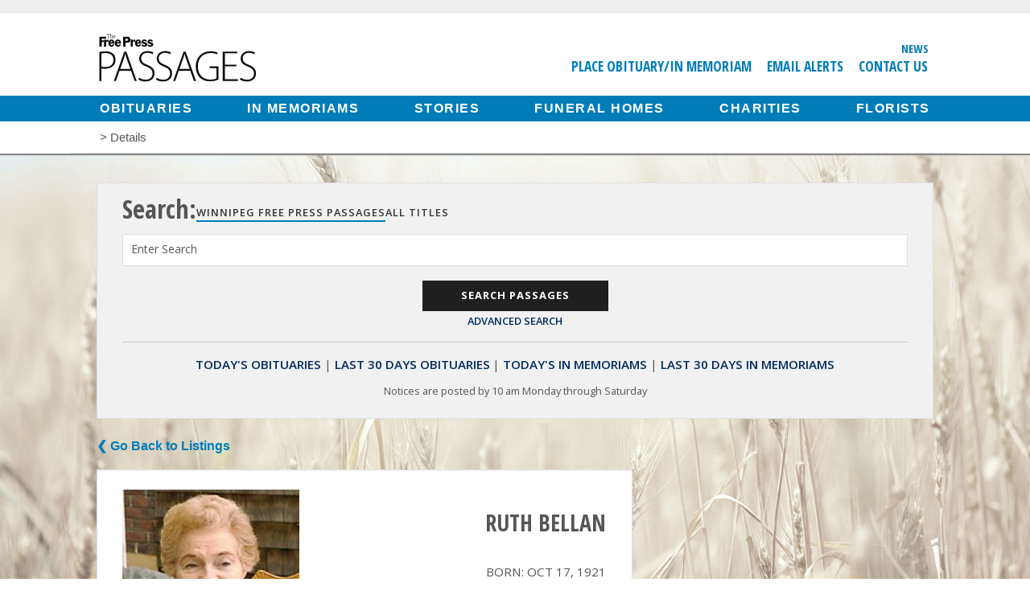

--- FILE ---
content_type: text/html; charset=UTF-8
request_url: https://passages.winnipegfreepress.com/passage-details/id-267372/RUTH-BELLAN
body_size: 7695
content:
<!DOCTYPE html>
<html lang="en">
<head>

<meta charset=utf-8 />
<meta http-equiv="X-UA-Compatible" content="IE=edge">
<noscript>
  <meta http-equiv="refresh" content="0; URL=/errors/nojs">
</noscript>
<!--[if lte IE 9]>
<script>
    location.assign('/errors/nosupport');
</script>
<![endif]-->
  	<link rel="shortcut icon" href="/images/favicon.ico" type="image/x-icon" />
	<link rel="apple-touch-icon-precomposed" sizes="57x57" href="/images/apple-icon-57x57.png" />
	<link rel="apple-touch-icon-precomposed" sizes="114x114" href="/images/apple-icon-114x114.png" />
	<link rel="apple-touch-icon-precomposed" sizes="72x72" href="/images/apple-icon-72x72.png" />
	<link rel="apple-touch-icon-precomposed" sizes="144x144" href="/images/apple-icon-144x144.png" />
	<link rel="apple-touch-icon-precomposed" sizes="60x60" href="/images/apple-icon-60x60.png" />
	<link rel="apple-touch-icon-precomposed" sizes="120x120" href="/images/apple-icon-120x120.png" />
	<link rel="apple-touch-icon-precomposed" sizes="76x76" href="/images/apple-icon-76x76.png" />
	<link rel="apple-touch-icon-precomposed" sizes="152x152" href="/images/apple-icon-152x152.png" />
	<link rel="apple-touch-icon-precomposed" sizes="180x180" href="/images/apple-icon-180x180.png" />
	<link rel="icon" type="image/png" href="/images/android-icon-192x192.png" sizes="192x192" />
	<link rel="icon" type="image/png" href="/images/android-icon-144x144.png" sizes="144x144" />
	<link rel="icon" type="image/png" href="/images/android-icon-72x72.png" sizes="72x72" />
	<link rel="icon" type="image/png" href="/images/android-icon-48x48.png" sizes="48x48" />
	<link rel="icon" type="image/png" href="/images/android-icon-36x36.png" sizes="36x36" />
	<link rel="icon" type="image/png" href="/images/favicon-96x96.png" sizes="96x96" />
	<link rel="icon" type="image/png" href="/images/favicon-32x32.png" sizes="32x32" />
	<link rel="icon" type="image/png" href="/images/favicon-16x16.png" sizes="16x16" />
	<link rel="icon" type="image/png" href="/images/favicon-128.png" sizes="128x128" />
	<meta name="msapplication-TileColor" content="#FFFFFF" />
	<meta name="msapplication-TileImage" content="/images/mstile-144x144.png" />
	<meta name="msapplication-square70x70logo" content="/images/mstile-70x70.png" />
	<meta name="msapplication-square150x150logo" content="/images/mstile-150x150.png" />
	<meta name="msapplication-square310x310logo" content="/images/mstile-310x310.png" />
	<meta name="apple-mobile-web-app-title" content="Winnipeg Free Press Passages">
	<script type='text/javascript' src='https://platform-api.sharethis.com/js/sharethis.js#property=6717c70200990500133ecf55&product=custom-share-buttons&source=platform' async='async'></script>



<meta name="csrf-token" content="TuLtlPAH1ngmFCZI3ljgItm4QzkR7mTRnifrDllP" />
<meta content="initial-scale=1.0, maximum-scale=1.0, user-scalable=0" name="viewport">
<meta name="google-site-verification" content="0xlPqbaTd_anPrlHNkY1HskZToABGn2_K99Y5KnUP00" />
<title>BELLAN RUTH - Obituaries - Winnipeg Free Press Passages</title>
<meta name="description" content=" 
 RUTH BELLAN 
Born&amp;#58; October 17, 1921 
Date of Passing&amp;#58; September 21, 2019 
  
Ruth Bellan, beloved mother, grandmother and... " />
<meta name="keywords" content="passages, obituaries, Winnipeg Free Press, manitoba, in memorium, deaths" />	
<!-- Google Tag Manager / GA4 triggers from here -->
<script>(function(w,d,s,l,i){w[l]=w[l]||[];w[l].push({'gtm.start':
new Date().getTime(),event:'gtm.js'});var f=d.getElementsByTagName(s)[0],
j=d.createElement(s),dl=l!='dataLayer'?'&l='+l:'';j.async=true;j.src=
'https://www.googletagmanager.com/gtm.js?id='+i+dl;f.parentNode.insertBefore(j,f);
})(window,document,'script','dataLayer','GTM-T63L6M6');</script>
<!-- End Google Tag Manager -->

<!-- <script src="http://cdn.cxense.com/cx.js" type="text/javascript" async="async"></script> -->
<script>var cX = cX || {}; cX.callQueue = cX.callQueue || [];</script>
<script src="/js/jquery.min.js"></script>
<script src="/js/jquery-ui.min.js"></script>
<script src="/js/all.js"></script>

<link rel="stylesheet" href="https://ajax.googleapis.com/ajax/libs/jqueryui/1.11.4/themes/smoothness/jquery-ui.css">
<script src="//cdn.jsdelivr.net/webshim/1.14.5/polyfiller.js"></script>
<link href="https://www.winnipegfreepress.com/wp-content/client-mu-plugins/frontend/lib/fontawesome-brands.min.css" rel="stylesheet" />
<link href="https://www.winnipegfreepress.com/wp-content/client-mu-plugins/frontend/lib/fontawesome-regular.min.css" rel="stylesheet" />
<link href="https://www.winnipegfreepress.com/wp-content/client-mu-plugins/frontend/lib/fontawesome-solid.min.css" rel="stylesheet" />
<link href="https://www.winnipegfreepress.com/wp-content/client-mu-plugins/frontend/lib/fontawesome.min.css" rel="stylesheet" />

<link rel="stylesheet" media="screen,projection" href="/css/base.css?v=3" />
<!-- Publication based CSS file -->
<link rel="stylesheet" media="screen,projection" href="/css/winnipegfreepress.css" />

<!--[if gte IE 9]>
<link rel="stylesheet" type="text/css" media="screen,projection" href="/css/ie.css" />
<![endif]-->
<link rel="stylesheet" media="print" href="/css/print.css?v=2" />
<link href='//fonts.googleapis.com/css?family=Open+Sans:400,700,600|Open+Sans+Condensed:300,700' rel='stylesheet' type='text/css' />
<script src="https://www.google.com/recaptcha/api.js?render=explicit" async defer></script>
<script src="/js/forms.js"></script>
<script>
$(function(){
    PassagesFormManage.init(
        );


    $('#incfont').click(function(){
        curSize= parseInt($('.obituary_body').css('font-size')) + 2;
        if(curSize<=24){
            $('.obituary_body').css('font-size', curSize);
            localStorage.setItem('curSize', curSize);
        }
    });

    $('#decfont').click(function(){
        curSize= parseInt($('.obituary_body').css('font-size')) - 2;
        if(curSize>=12){
            $('.obituary_body').css('font-size', curSize);
            localStorage.setItem('curSize', curSize);
        }
    }); 

    if(localStorage.getItem('curSize')){
        setTimeout(function(){
            curSize = localStorage.getItem('curSize');
            $('.obituary_body').css('font-size', parseInt(curSize));
        },0);
    }
});
</script>
<script>
function emailcurrentpage(){
	window.location.href="mailto:?subject="+document.title+"&body="+escape(window.location.href);
}
</script>
<meta name="verify-v1" content="lzarxq0dletbrzm+htnhzooyly1jbowlvx9yx7oyg4c=" />

<!--Google dfp ads start-->
<script async src="https://securepubads.g.doubleclick.net/tag/js/gpt.js"></script>
<script>
	window.googletag = window.googletag || {cmd: []};
	if(localStorage["views"]){
		var views = parseInt(localStorage["views"]);
		views++;
	}else{
		var views = 1;
	}
	localStorage["views"] = views;
	var gptAdSlots = [];
</script>

</head>

<body id="">
<!-- Google Tag Manager (noscript) -->
<noscript><iframe src="https://www.googletagmanager.com/ns.html?id=GTM-T63L6M6"
height="0" width="0" style="display:none;visibility:hidden"></iframe></noscript>
<!-- End Google Tag Manager (noscript) -->
<div class="mobile-interstitial-container" style="position:absolute">
<div id="div-gpt-ad-mobileinterstitial"></div>
<script>
if($(window).width() < 768 && views%3 == 0){
    googletag.cmd.push(function() { googletag.display('div-gpt-ad-mobileinterstitial'); });
}
</script>
</div>
<!--Slide Menu-->
<div class="slide-menu" id="slide-menu">
    <a href="#" id="nav-close-btn" class="fr"><i class="fas fa-times"></i></a>
    <ul>
        <li><a href="/funeral-homes">Funeral Homes</a></li>
        <li><a href="/charities">Charities</a></li>
        <li><a href="/florists">Florists</a></li>
    </ul>
    <ul>
        <li><a href="/place-obituary">Place an Obituary/In Memoriam</a></li>
    </ul>
    <ul>
        <li><a href="https://passages.winnipegfreepress.com/passages-search/date-range-today/publication-id-1/classification-id-1" >Today's Obituaries</a></li>
        <li><a href="https://passages.winnipegfreepress.com/passages-search/date-range-month/publication-id-1/classification-id-1">Last 30 Days Obituaries</a></li>
        <li><a href="https://passages.winnipegfreepress.com/passages-search/date-range-today/publication-id-1/classification-id-2">Today's In Memoriams</a></li>
        <li><a href="https://passages.winnipegfreepress.com/passages-search/date-range-month/publication-id-1/classification-id-2">Last 30 Days In Memoriams</a></li>
    </ul>
    <ul>
        <li><a href="/contact">Contact Us</a></li>
        <li><a href="/email-alerts">Email Alerts</a></li>
    </ul>
</div><!--Fixed Nav-->
<div class="fixed top">
	<div class="top-ad">
		<div id="div-gpt-ad-leaderboard"></div>
		<script>
			if($(window).width() > 767){
				googletag.cmd.push(function() {
					googletag.display('div-gpt-ad-leaderboard');
					googletag.pubads().addEventListener('impressionViewable', function(event) {
							if($('#div-gpt-ad-leaderboard div iframe').height() > 200){
								setTimeout(function(){stickyLeaderboard();}, 500);
							} else {
								setTimeout(function(){stickyLeaderboard();}, 1000);
							}
					});
					googletag.pubads().addEventListener('slotRenderEnded', function(event) {
						if (event.slot === gptAdSlots['leaderboard']) {
							var $ad = $('.top-ad')
							var $adWidth = $('#div-gpt-ad-leaderboard div iframe').width();
							if($adWidth != 0 && $adWidth != null){
								if($('#div-gpt-ad-leaderboard div iframe').width() < 800){
									$ad.addClass('regularSize');
								}else{
									$ad.addClass('superSize');
								}
							}
							//$('#fixedHeaderClose').css('margin-top', $('.fixed.top').height() + 'px');
						}
					});
				});

			setTimeout(function(){stickyLeaderboard();}, 7000);
		}
		</script>
	</div>
	<header class="sticky">
		<a href="Javascript: void(0);" id="nav-open-btn2" class="nav-btn-mobile"><i class="fas fa-bars"></i></a>
<div class="header-content">
	<div class="logo">
		<a class="svg" href="/"><img src="/images/winnipegfreepress-logo.svg" alt="Winnipeg Free Press Passages"></a>
		<a class="png" href="/"><img src="/images/winnipegfreepress-logo.png" alt="Winnipeg Free Press Passages"></a>
	</div>
	<div class="header-links">
		<ul class="utility_nav right">
			<li>
				<a href="https://www.winnipegfreepress.com" target="_blank">News</a>
			</li>
		</ul>
		<ul class="utility_nav">
			<li><a href="/place-obituary/">Place Obituary/In Memoriam</a></li>
							<li><a href="https://www.winnipegfreepress.com/newsletter/passages-signup">Email Alerts</a></li>
						<li><a href="/contact/">Contact Us</a></li>
		</ul>
	</div>
</div>
<nav>
	<ul>
		<li><a href="/passages-search/date-range-month/publication-id-1/classification-id-1/order-run_date/dir-desc">Obituaries</a></li>
		<li><a href="/passages-search/date-range-month/publication-id-1/classification-id-2/order-run_date/dir-desc">In Memoriams</a></li>
					<li><a href="/stories">Stories</a></li>
				<li><a href="/funeral-homes">Funeral Homes</a></li>
		<li><a href="/charities">Charities</a></li>
		<li><a href="/florists">Florists</a></li>
	</ul>
</nav>
<p class="breadcrumb">
	<a href="/"><i class="fas fa-home"></i></a> &gt;
		Details
	</p>
	</header>
</div>
<div id="fixedHeaderClose" style="clear:both;"></div>
<div class="container" id="inner-wrap">

	<div class="mobile-ad">
		<div id='div-gpt-ad-mobilebanner'>
			<script type='text/javascript'>
				if($(window).width() < 768) {
					googletag.cmd.push(function() { googletag.display('div-gpt-ad-mobilebanner')});
				}
			</script>
		</div>
	</div>

	<div class="content" id="content">
		<script>_storage.sBox = {"url_ob_today":"https:\/\/passages.winnipegfreepress.com\/passages-search\/date-range-today\/publication-id-1\/classification-id-1","url_ob_last30":"https:\/\/passages.winnipegfreepress.com\/passages-search\/date-range-month\/publication-id-1\/classification-id-1","url_me_today":"https:\/\/passages.winnipegfreepress.com\/passages-search\/date-range-today\/publication-id-1\/classification-id-2","url_me_last30":"https:\/\/passages.winnipegfreepress.com\/passages-search\/date-range-month\/publication-id-1\/classification-id-2","url_today":"https:\/\/passages.winnipegfreepress.com\/passages-search\/run_date-today"}</script>
<div id="search" >
	<!-- Publication serach option -->
	<ul class="resp-tabs-list hor_1">
				<h2>Search:</h2>
		<li class="active-publication " id="current_pub_title">Winnipeg Free Press Passages</li>
		<li class="" id="all_pub_title">All Titles</li>
	</ul>
	<!-- End -->
	<script>
		$("#all_pub_title").click(function() {
			$("#current_pub_title").removeClass('active-publication');
			$(this).addClass('active-publication');
			$("#publication_type").val('all');
		});
		$("#current_pub_title").click(function() {
			$("#all_pub_title").removeClass('active-publication');
			$(this).addClass('active-publication');
			$("#publication_type").val('1');
		});
	</script>


	<form class="searchform" method="GET" action="/search-box">
		<input type="hidden" name="action" value="regular" />
		<input type="hidden" name="date_range" id="date_range" value="all" />
		<input type="hidden" name="publication_id" id="publication_type" value="1" />
		<div class="V4-input-wrap">
			<input name="keyword" id="keyword" type="search" value=""/>
			<label for="keyword">Enter Search</label>
		</div>
		<input type="submit" id="submit_search" class="submit" value="Search Passages" /><br>
		<a id="advanced_search_link">Advanced Search</a>
	</form>

	<ul class="quicklinks">
		<li><a href="https://passages.winnipegfreepress.com/passages-search/date-range-today/publication-id-1/classification-id-1" title="View today's obituary listings">Today's Obituaries</a><span>|</span></li>
		<li><a href="https://passages.winnipegfreepress.com/passages-search/date-range-month/publication-id-1/classification-id-1" title="View obituary listings for the last 30 days ">Last 30 Days Obituaries</a><span>|</span></li>
		<li><a href="https://passages.winnipegfreepress.com/passages-search/date-range-today/publication-id-1/classification-id-2" title="View the In Memoriams for today">Today's In Memoriams</a><span>|</span></li>
		<li><a href="https://passages.winnipegfreepress.com/passages-search/date-range-month/publication-id-1/classification-id-2" title="View all the In Memoriams for the last 30 days">Last 30 Days In Memoriams</a></li>
	</ul>
	<p>Notices are posted by 10 am Monday through Saturday</p>
</div>
<div id="advsearch" >
	<form class="searchform" method="GET" action="/search-box" onsubmit="return checkForm()">
		<input type="hidden" name="action" value="advanced" />
		<h2>Advanced Search:</h2>
		<div class="V4-input-wrap">
			<input name="keyword" id="adv_keyword" type="text" value=""/>
			<label for="adv_keyword">Enter Search</label>
		</div>
		<div class="half alpha">
			<div class="V4-input-wrap">
				<input name="first_name" id="firstname" type="text" value=""/>
				<label for="firstname">First Name</label>
			</div>
		</div>
		<div class="half omega">
			<div class="V4-input-wrap">
					<input name="last_name" id="lastname" type="text" value=""/>
					<label for="lastname">Last Name</label>
			</div>
		</div>
		<div class="half alpha">
			<div class="V4-input-wrap nofloat">
				<input name="run_date" type="date" id="datepicker" value=""/>
				<label for="datepicker">Publish Date: Specific</label>
			</div>
		</div>
		<div class="half omega">
			<div class="V4-input-wrap date nofloat">
				<select id="timerange" name="date_range">
					<option value="all">Choose Range</option>
					<option value="today">Today</option>
					<option value="week">Past Week</option>
					<option value="month">Past Month</option>
					<option value="year">Past Year</option>
					<option value="all">All Passages</option>
				</select>
				<label for="timerange">Publish Date: Range</label>
			</div>
		</div>
		<div class="half alpha">
			<div class="V4-input-wrap nofloat">
				<select name="classification_id" id="classification">
					<option value="0">Search Both</option>
											<option value = "1">Obituaries</option>
											<option value = "2">In Memoriams</option>
									</select>
				<label for="classification">Obituaries and In Memoriams</label>
			</div>
		</div>
		<!-- Publication dropdown -->
		<div class="half omega">
			<div class="V4-input-wrap date nofloat">
				<select id="publications" name="publication_id">
					<option value="all">All</option>
																		<option value="1" >Winnipeg Free Press</option>
													<option value="2" >Brandon Sun</option>
													<option value="3" >The Carillon</option>
															</select>
				<label for="publications">Publications</label>
			</div>
		</div>
		<!-- End -->
			<input type="submit" id="submit_search" class="submit" value="Search Passages" /><br>
			<a id="regular_search_link">Regular Search</a>
	</form>

</div>
<a class="back" onclick="window.history.go(-1); return false;" />&#10094; Go Back to Listings</a>
<div id="browse" class="details">    
    <div class="top">
                    <div id="slider">
                                <img src="//wfpquantum.s3.amazonaws.com/images/passages/obits/large/5vlz2r2jv0ho4hyhkww1-119872.jpg" alt="RUTH BELLAN Obituary pic"/>
                            </div>     
                        
        <h1>RUTH BELLAN</h1>
        <p>Born: Oct 17, 1921</p>        <p>Date of Passing: Sep 20, 2019</p>        <div class="icons">
            <a class="print" href="javascript:window.print();" title="Print the passage for RUTH BELLAN"><i class="fa-solid fa-print"></i></a>
            <div class="st-custom-button" data-network="email"><i class="fa-solid fa-envelope"></i></div>
			<div class="st-custom-button" data-network="sms"><i class="fa-solid fa-comment-sms"></i></div>
		</div>
                <a class="button" href="https://passages.winnipegfreepress.com/florists" title="Send flowers to the family of RUTH BELLAN">
            Send Flowers to the Family
        </a>
                <a style="max-width: 290px; width:100%" class="button" id="goto_tribute" href="#tribute" title="Offer a condolence or memory to the family and friends of RUTH BELLAN">Offer Condolences or Memory</a>
            </div>
    <div class="obituary_body">
		        <p class="textsize">Adjust Text Size: <a href="#/" id="incfont">A+</a> <a href="#/" id="decfont">A-</a></p>
        <p><p align="center">
<strong>RUTH BELLAN<br/>
Born&#58; October 17, 1921<br/>
Date of Passing&#58; September 21, 2019<br/>
</strong></p>
Ruth Bellan, beloved mother, grandmother and great-grandmother passed away peacefully on September 20, 2019 in Toronto. <br/>
She will be lovingly remembered by her children, Paul (Josette), Susan (John), and Lorne (Bonnie); and her grandchildren, Leon, Steven, Adam, Melissa, Monica, Daniel, Gary, and Jonathan; and great-grandchildren, Maya, Emma, Adele, Naomi, and Farah.<br/>
She was predeceased by her dear husband, Ruben, of 58 years; her older sister Goldie, her younger brother Barry, and her grandson Norbert. <br/>
Ruth was born to Lois and Minnie Lercher on October 17, 1921 in Winnipeg and grew up in Melville, Saskatchewan. She attended the University of Manitoba obtaining her B.A. in 1941. In 1943 Ruth moved to Washington, D.C. to work for the British Admiralty. She was transferred to New York where her job was to make shore arrangements for sailors serving on convoys. While there Ruth attended night classes and obtained her M.A. in psychology from Teachers College, Columbia. <br/>
After returning to Winnipeg and getting married in 1947 to Ruben, Ruth started a long career teaching children and adults who had reading difficulties. She developed and pioneered her own system for overcoming dyslexia and in 1995 wrote and self published a book &quot;Teach Your Child to Read in 24 Lessons&quot;. Ruth continued to practice into her 90s. She was active in many organizations including Hadassah WIZO and Shaarey Zedek Sisterhood. <br/>
Ruth travelled extensively with Ruben living for a year in Manchester in 1964 and then London, England in 1974. In her late 80s after Ruben had passed away, she travelled to China and at age 86 went to India for six weeks. <br/>
Ruth was sensitive to people in difficulty and came up with practical ways to help them. She paid attention to everyone she came across and people felt she really cared about them. She was very hospitable and hosted family, friends and even many strangers into her home. She was a lover of the arts&#58; she had season tickets to the theatre, ballet and symphony, and was a generous donor. She also volunteered at the Fringe Festival. Ruth stayed up to date with the latest trends in music, computers, and the arts. This portrait would not be complete without mentioning her love of ice cream and chocolate.<br/>
A graveside service was held in Ruth's memory on September 23, 2019 at the Shaarey Zedek Cemetery in Winnipeg. The family would like to thank Rabbi Mass and the many friends who expressed condolences. Family and friends will always cherish her memory and she will be dearly missed.<br/>
If desired, donations in Ruth's memory could be made to the Ruth and Ruben Bellan Fund at the Jewish Foundation of Manitoba.</p>
                <p class="italic">As published in Winnipeg Free Press on Sep 28, 2019</p>
    </div>
        <div class="guestbook">
                    <h3>Condolences &amp; Memories <span>(1 entries)</span></h3>
                <ul class="condolences">
                                    <li>
               <p>Ruth was simply a wonderful, kind, caring person.  She was wise and generous with her time and her counsel.  My mother, who was her lifelong friend, said that Ruth was a &quot;foul-weather friend&quot; - that is, when the going got tough, she was always there to help.  She was loved and she will be missed by all of us who knew her.  Sending heartfelt condolences to Paul, Susan and Lorne and families.
                <span>- Posted by: Terri Cherniack (family friend) on: Sep 28, 2019</span></p>
            </li>
                                </ul>

                <button id="tribute" type="button" value="first" class="showform">Offer Condolences or Memory</button>
        <div class="memories" style="display:none;">
           <div class="flash-message">
                                                                                                </div>       
            <div class="box">
                <p>Share your memories and/or express your condolences below. Fields marked with a * are required. All others are optional.</p>
                <p>Unfortunately with the need to moderate tributes for inappropriate content, your comments may take up to 48 hours to appear.  Thank you for your understanding.</p>
            </div>
            <div id="form-div">
                <form class="commentform" method="POST" action="#tribute">
                    <input type="hidden" name="_token" value="TuLtlPAH1ngmFCZI3ljgItm4QzkR7mTRnifrDllP" autocomplete="off">
                                        <div class="V4-input-wrap">
                        <input type="text" name="comment[name]" id="name" value="" />
                        <label for="name">Name *</label>
                    </div>
                                         <div class="V4-input-wrap">
                        <input type="text" id="relationship" name="comment[relationship]" value="" />
                        <label for="relationship">Relationship *</label>
                    </div>
                    <div class="V4-input-wrap">
                        <input type="text" id="email" name="comment[email]" value="" />
                        <label for="email">Email <span>(Will not appear in comment)</span></label>
                    </div>
                    <div class="V4-input-wrap griffin">
                       <input type="text" id="repeat_email" name="comment[repeat_email]" value="" />
                        <label for="repeat_email">Repeat Email <span>(Will not appear in comment)</span></label>
                    </div>
                    <div class="V4-input-wrap">
                       <input type="tel" id="phone" name="comment[phone]" value="" />
                        <label for="phone">Phone <span>(Will not appear in comment)</span></label>
                    </div>
                                        <div class="V4-input-wrap">
                        <textarea id="commentContent" name="comment[content]"></textarea>
                        <label for="commentContent">Tribute or Life Story *</label>
                    </div>
                                               
                    <input type="hidden" name="comment[obit_id]" value="267372" />
                    <input type="submit" id="submit_btn" class="submit" value="Submit Tribute" />
                      
                </form>
            </div>
        </div>
            </div>
    </div>    
            <a class="back" onclick="window.history.go(-1); return false;" />&#10094; Go Back to Listings</a>
	</div>
</div>
<footer>
	<div class="footer-content">
	<dl class="general">
		<dt>General</dt>
		<dd><a href="/">Home</a></dd>
		
				<dd><a href="/passages-search/date-range-week/classification-id-1/order-run_date/dir-desc">Obituaries</a></dd>
		<dd><a href="/passages-search/date-range-week/classification-id-2/order-run_date/dir-desc">In Memoriams</a></dd>
		<dd><a href="/stories">Stories</a></dd>
		
		<dd><a href="/funeral-homes/">Funeral Homes</a></dd>
		<dd><a href="/charities/">Charities</a></dd>
		<dd><a href="/florists/">Florists</a></dd>
		<dd><a href="/contact/">Contact Us</a></dd>
		<dd><a href="/place-obituary/">Place Obituary/In Memoriam</a></dd>
		<dd><a href="https://account.winnipegfreepress.com/newsletters/subscribe/obits">Email Alerts</a></dd>
		<dd><a href="https://www.winnipegfreepress.com/terms-conditions">Terms &amp; Conditions</a></dd>
	</dl>
	<dl class="network">
		<dt>Our Network</dt>

					<dd><a href="https://www.winnipegfreepress.com" target="_blank">Winnipeg News</a></dd>
			<dd><a href="https://homes.winnipegfreepress.com/" target="_blank">Homes</a></dd>
			<dd><a href="https://marketplace.winnipegfreepress.com" target="_blank">Classifieds</a></dd>
			<dd><a href="https://passages.brandonsun.com/" target="_blank">Brandon Passages</a></dd>
			<dd><a href="https://passages.thecarillon.com/" target="_blank">Steinbach Passages</a></dd>
		
		<dd><a href="https://www.fpnewspapers.com/" target="_blank">FP Newspapers Inc.</a> </dd>
	</dl>

			<div class="copyright">
				<a href="https://www.winnipegfreepress.com" target="_blank"><img src="/images/winnipegfreepress-logo-footer.svg" alt="Winnipeg Free Press" class="footer-logo"></a>
				<p>&copy;2026 Winnipeg Free Press. All Rights Reserved.</p>
			</div>
		
</div></footer>
<script src="/js/searchBox.js"></script>
<script type="text/javascript" src="/js/details.js"></script>
<!-- Cxense script begin -->
<div id="cX-root" style="display:none"></div>
<script type="text/javascript">
var cX = cX || {}; cX.callQueue = cX.callQueue || [];
cX.callQueue.push(['setSiteId', '9222351664528113873']);
    
cX.callQueue.push(['sendPageViewEvent']);
</script>
<script type="text/javascript">
(function() { try { var scriptEl = document.createElement('script'); scriptEl.type = 'text/javascript'; scriptEl.async = 'async';
scriptEl.src = ('https:' == location.protocol) ? 'https://scdn.cxense.com/cx.js' : 'http://cdn.cxense.com/cx.js';
var targetEl = document.getElementsByTagName('script')[0]; targetEl.parentNode.insertBefore(scriptEl, targetEl); } catch (e) {};} ());
</script>
<!-- Cxense script end --></body>
</html>

--- FILE ---
content_type: text/css
request_url: https://passages.winnipegfreepress.com/css/winnipegfreepress.css
body_size: -47
content:
/* This only exists so passages doesn't break. love yoooooooooou  




           _  .   .   .
         .' '; '-' '-'|-.
        (     '------.'  )
         ;            \ /
          :     '   ' |/
          '._._       \    .;
         .-'   ;--.    '--' /
        /      \-'---.___.'
       |     / 7 \(>o<) /\
       |     | \ |  . \   \
       |=====|   |  .  \ |-)
        |-'-'   ./_.-._.\|"
        '-.----'        |
          |       |     |
          |     | |   | |
          |_____|_|___|_|
          (-------',----'.
           '-'-----'-----'










*/


--- FILE ---
content_type: text/css
request_url: https://www.winnipegfreepress.com/wp-content/client-mu-plugins/frontend/lib/fontawesome-brands.min.css
body_size: 431
content:
/*!
 * Font Awesome Free 6.4.2 by @fontawesome - https://fontawesome.com
 * License - https://fontawesome.com/license/free (Icons: CC BY 4.0, Fonts: SIL OFL 1.1, Code: MIT License)
 * Copyright 2023 Fonticons, Inc.
 */:host,:root{--fa-style-family-brands:'Font Awesome 6 Brands';--fa-font-brands:normal 400 1em/1 'Font Awesome 6 Brands'}@font-face{font-family:'Font Awesome 6 Brands';font-style:normal;font-weight:400;font-display:block;src:url(../webfonts/fa-brands-400.woff2) format("woff2"),url(../webfonts/fa-brands-400.ttf) format("truetype")}.fa-brands,.fab{font-weight:400}.fa-apple:before{content:"\f179"}.fa-facebook-f:before{content:"\f39e"}.fa-google-play:before{content:"\f3ab"}.fa-google-plus:before{content:"\f2b3"}.fa-instagram:before{content:"\f16d"}.fa-linkedin-in:before{content:"\f0e1"}.fa-mastodon:before{content:"\f4f6"}.fa-reddit-alien:before{content:"\f281"}.fa-snapchat-ghost:before{content:"\f2ab"}.fa-tiktok:before{content:"\e07b"}.fa-x-twitter:before{content:"\e61b"}.fa-youtube:before{content:"\f167"}.fa-pinterest:before{content:"\f0d2"}.fa-telegram-plane:before,.fa-telegram:before{content:"\f2c6"}.fa-whatsapp:before{content:"\f232"}.fa-bluesky:before{content:"\e671"}.fa-canadian-maple-leaf:before{content:"\f785"}

--- FILE ---
content_type: application/javascript; charset=utf-8
request_url: https://fundingchoicesmessages.google.com/f/AGSKWxV6pwZIhc5XCsHHiUBm6PAxP2GRD74B7JaYxx-Xt78m60ge8MOE2K60UtlqXb4du71O5rUPXK9geZISzKlGE1y33qq8DHkW04an5JvZZbXzxOEyb3mAIFjFN36xLWoBcryiM2qkVeEhYoOtEKWjdKrWP3Oy_dBE6SlTp9JL6kiKNH4URCemxftzevZk/_/ads/mt_/adboost./feedads./ad_count./adhese_
body_size: -1288
content:
window['f74823f1-4f4c-416f-b21e-52b3eda4bf0a'] = true;

--- FILE ---
content_type: image/svg+xml
request_url: https://passages.winnipegfreepress.com/images/winnipegfreepress-logo-footer.svg
body_size: 4098
content:
<svg id="Layer_1" data-name="Layer 1" xmlns="http://www.w3.org/2000/svg" width="240" height="58.88" viewBox="0 0 240 58.88"><defs><style>.cls-1{fill:#fff;}</style></defs><path class="cls-1" d="M.48,13.91l1.05-.05h29V21.5h-19v8.12h8.39c0,.48.06.87.06,1.27,0,1.74,0,3.49,0,5.24,0,.74-.24.94-.95.92-2.16,0-4.32,0-6.49,0h-1V56.71H.48Z"/><path class="cls-1" d="M105.74,14a2.83,2.83,0,0,1,.5-.08c6.68,0,13.37-.12,20.05.08,7.38.21,11.89,4.78,12.2,12.14a17.45,17.45,0,0,1-.58,5.34c-1.3,4.73-4.81,7.07-9.38,8.13a35.15,35.15,0,0,1-8.19.55h-3.67V56.62H105.74Zm10.94,18c2.06,0,4,.07,6,0a4.14,4.14,0,0,0,4.13-3.28,11.18,11.18,0,0,0-.12-3.69,3.33,3.33,0,0,0-2.58-2.6c-2.43-.66-4.91-.27-7.4-.35Z"/><path class="cls-1" d="M68.07,43.58H50c-.92,4,3.24,8.23,7,7.23a5.61,5.61,0,0,0,3.62-3.44c.41-.9.83-1,1.7-.71,1.72.56,3.47,1,5.29,1.51a13.94,13.94,0,0,1-26.91-2.25A21,21,0,0,1,41.7,34C45.91,23.83,58,24.12,63.08,29a14.76,14.76,0,0,1,4.28,8.31C67.73,39.31,67.83,41.38,68.07,43.58Zm-9.76-5.77a7.77,7.77,0,0,0-.86-4.05,3.66,3.66,0,0,0-6-.49,6.65,6.65,0,0,0-1.23,4.54Z"/><path class="cls-1" d="M96.66,43.6H78.56a6.63,6.63,0,0,0,5.24,7.31,4.41,4.41,0,0,0,4.31-1.8c.53-.68.91-1.48,1.39-2.21.14-.19.44-.47.6-.43,2,.53,4,1.12,6.11,1.71a14.44,14.44,0,0,1-3.48,5.45c-5,4.85-13.64,5.21-18.84.76A14,14,0,0,1,69.32,46,20.25,20.25,0,0,1,70.81,33c4.53-9.23,16.6-8.9,21.51-3.46a15.74,15.74,0,0,1,3.8,8.28C96.41,39.7,96.48,41.59,96.66,43.6Zm-18-5.79h8.51a30.27,30.27,0,0,0-.81-3.6A3.2,3.2,0,0,0,83.19,32a3.49,3.49,0,0,0-3.58,2.15A30.92,30.92,0,0,0,78.61,37.81Z"/><path class="cls-1" d="M186.17,43.59h-18c-.34,4.91,3.62,8.13,7.05,7.21a5.72,5.72,0,0,0,3.66-3.52c.36-.78.71-.92,1.5-.67,1.77.57,3.57,1,5.44,1.57A14,14,0,0,1,181,54.77a13.81,13.81,0,0,1-22-8.46A20.91,20.91,0,0,1,160,33.81c4.33-10.18,17.14-9.85,22.11-4A16.73,16.73,0,0,1,185.86,39C186,40.44,186.07,42,186.17,43.59Zm-9.73-5.78a7,7,0,0,0-.68-3.89,3.66,3.66,0,0,0-6.13-.58,7.2,7.2,0,0,0-1.23,4.47Z"/><path class="cls-1" d="M186.46,49.59c2.19-.48,4.29-1,6.4-1.38a1.17,1.17,0,0,1,.93.41c2.21,2.87,5.19,3,8.38,2.35a3.47,3.47,0,0,0,1.4-.69,1.68,1.68,0,0,0-.17-3,29.39,29.39,0,0,0-4-1.43c-2.35-.77-4.72-1.51-7.07-2.27-3.08-1-4.33-3.45-4.62-6.38a10.3,10.3,0,0,1,9.83-11.42,18.34,18.34,0,0,1,7.78.83c3.49,1.3,5.45,3.91,6.5,7.44l-6.27,1.24c-1.84-2.58-4.39-3.24-7.33-2.9a3.17,3.17,0,0,0-1.16.38A1.89,1.89,0,0,0,197,36.2a28.43,28.43,0,0,0,3.56,1.15c2.23.74,4.47,1.49,6.68,2.28a7.11,7.11,0,0,1,1.52.85c2.5,1.62,4.34,3.65,4.23,6.86-.13,3.73-1.57,6.71-5,8.45a19,19,0,0,1-9.55,1.64,18.65,18.65,0,0,1-4.4-.66C190.3,55.72,188,53.13,186.46,49.59Z"/><path class="cls-1" d="M238.35,34.11l-6.27,1.23c-1.81-2.57-4.35-3.21-7.26-2.91a3.92,3.92,0,0,0-1.08.32,1.91,1.91,0,0,0-1.21,1.77,1.64,1.64,0,0,0,1.08,1.74,27,27,0,0,0,3.49,1.07,24.65,24.65,0,0,1,8.71,3.49,7.59,7.59,0,0,1,3.53,4.71c.63,3.2-.31,7.92-4.63,10.14a19.27,19.27,0,0,1-9.8,1.76,18.77,18.77,0,0,1-4.22-.61c-3.76-1-6.13-3.63-7.68-7.22,1.88-.42,3.71-.77,5.5-1.25a1.94,1.94,0,0,1,2.3.73c1.87,2.2,6.1,2.92,8.69,1.61a2.06,2.06,0,0,0,1.36-1.87,1.81,1.81,0,0,0-1.34-1.75c-1.16-.45-2.37-.79-3.56-1.17-2.3-.73-4.61-1.44-6.91-2.19-3.44-1.13-4.73-3.85-4.87-7.13a10.33,10.33,0,0,1,9.87-10.75,18.69,18.69,0,0,1,7.36.68C235.12,27.72,237.24,30.37,238.35,34.11Z"/><path class="cls-1" d="M21.29,26.57h9.43V31c2.57-3.36,6.06-4.66,10.1-5.12v9.7l-.73-.21a10.46,10.46,0,0,0-8.54,1.34,1.64,1.64,0,0,0-.82,1.58c0,5.74,0,11.47,0,17.2v1.11H21.29Z"/><path class="cls-1" d="M148.93,56.66h-9.4V26.58h9.36V31l.21.11a10.19,10.19,0,0,1,4.35-3.75A13.92,13.92,0,0,1,159,26v9.7a10.06,10.06,0,0,0-6.82-.11,9.69,9.69,0,0,0-1.07.38,3.15,3.15,0,0,0-2.26,3.4c.15,5.41.05,10.83.05,16.24Z"/><path class="cls-1" d="M34.08,2.09H47.71v4.3h-.8c-.23-2.24-1.15-3.56-3.83-3.56H41.93V16.65c0,2.39,0,2.83,1.08,2.83h1v.73h-6.3v-.73h1c1,0,1.08-.44,1.08-2.83V2.83H38.7c-2.68,0-3.59,1.32-3.82,3.56h-.8Z"/><path class="cls-1" d="M48.26,19.48H49c.87,0,1.08,0,1.08-2V4c0-1.33,0-2-1.2-2h-.66V1.25H52V9.37h0a4,4,0,0,1,3.39-2.16c3.25,0,3.74,1.8,3.74,3.84v6.44c0,2,.2,2,1.07,2H61v.73H55.43v-.73h.78c.87,0,1.08,0,1.08-2V11.76c0-2.08-.46-3.51-2.2-3.51C53,8.25,52,10.18,52,12.32v5.17c0,2,.21,2,1.08,2h.78v.73H48.26Z"/><path class="cls-1" d="M64.07,14c0,2.22.09,5.93,2.84,5.93,2,0,3.26-1.83,3.37-4h.94c-.16,3-1.83,4.76-4.51,4.76-3.42,0-4.86-2.87-4.86-6.41s1.26-7,4.86-7c3.25,0,4.67,3.59,4.67,6.74Zm5.09-.74c0-1.85-.14-5.27-2.48-5.27s-2.61,3.34-2.61,5.27Z"/></svg>

--- FILE ---
content_type: text/javascript;charset=utf-8
request_url: https://p1cluster.cxense.com/p1.js
body_size: 100
content:
cX.library.onP1('3pnql1nq2n2461mej44z9o2p9r');


--- FILE ---
content_type: text/javascript;charset=utf-8
request_url: https://id.cxense.com/public/user/id?json=%7B%22identities%22%3A%5B%7B%22type%22%3A%22ckp%22%2C%22id%22%3A%22mkg1nson7emudtw6%22%7D%2C%7B%22type%22%3A%22lst%22%2C%22id%22%3A%223pnql1nq2n2461mej44z9o2p9r%22%7D%2C%7B%22type%22%3A%22cst%22%2C%22id%22%3A%223pnql1nq2n2461mej44z9o2p9r%22%7D%5D%7D&callback=cXJsonpCB1
body_size: 208
content:
/**/
cXJsonpCB1({"httpStatus":200,"response":{"userId":"cx:2abcycn780fnw3fw5tuwj0q1zh:2u8xqa6vzzcz7","newUser":false}})